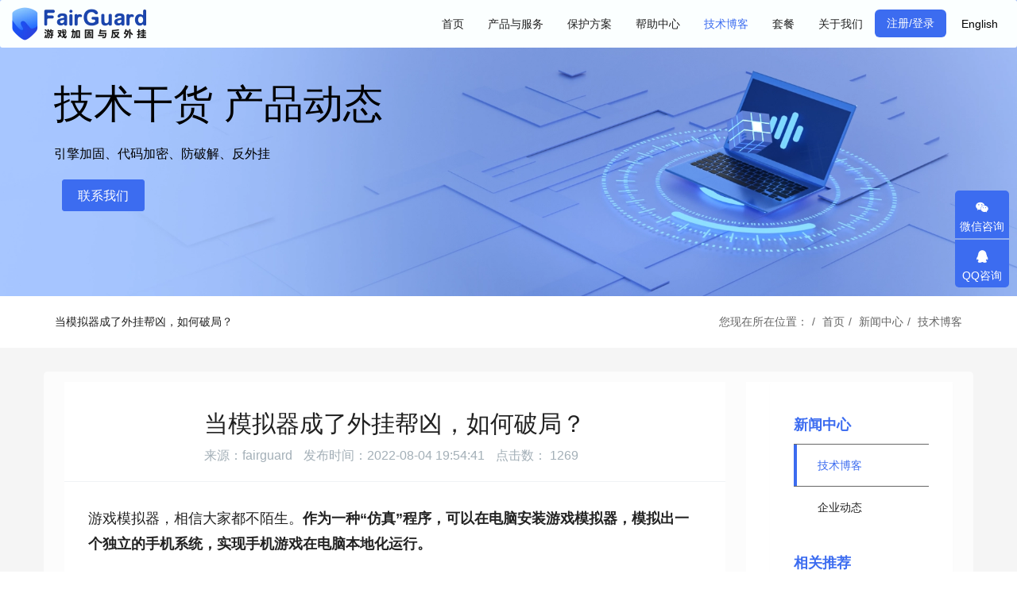

--- FILE ---
content_type: text/html;charset=UTF-8
request_url: https://www.fair-guard.com/news/91.html
body_size: 9670
content:
<!DOCTYPE HTML>
<html class="oxh met-web">
<head>
<meta charset="utf-8">
<meta name="renderer" content="webkit">
<meta http-equiv="X-UA-Compatible" content="IE=edge,chrome=1">
<meta name="viewport" content="width=device-width,initial-scale=1.0,maximum-scale=1.0,minimum-scale=1.0,user-scalable=0,minimal-ui">
<meta name="format-detection" content="telephone=no">
<title>当模拟器成了外挂帮凶，如何破局？_FairGuard</title>
<meta name="description" content="最初，游戏模拟器的设计是为了方便玩家，但其中的一些功能也被游戏灰黑产所利用，成了外挂运行的&ldquo;帮凶&rdquo;...">
<meta name="keywords" content="反外挂,lua加密,unity加密,手游加固,防破解">
<meta name="generator" content="MetInfo V8.1" data-variable="../|cn|cn|mui928|2|99|91" data-user_name="">
<link href="../favicon.ico?1656052132" rel="shortcut icon" type="image/x-icon">
<link rel="stylesheet" type="text/css" href="../public/third-party/web/basic.css?1757302900">
<link rel="stylesheet" type="text/css" href="../public/web/css/metinfo.css?1758857906">
<link rel="stylesheet" type="text/css" href="../templates/mui928/cache/shownews_cn.css?1769142607">
<!-- Google tag (gtag.js) -->
<script async src="https://www.googletagmanager.com/gtag/js?id=G-SPFN87Z4W7"></script>
<script>
  window.dataLayer = window.dataLayer || [];
  function gtag(){dataLayer.push(arguments);}
  gtag('js', new Date());

  gtag('config', 'G-SPFN87Z4W7');
</script>
<script>
var _hmt = _hmt || [];
(function() {
  var hm = document.createElement("script");
  hm.src = "https://hm.baidu.com/hm.js?2329474097be968cb0c6c4880dd45e1e";
  var s = document.getElementsByTagName("script")[0]; 
  s.parentNode.insertBefore(hm, s);
})();
</script>
<meta name="baidu-site-verification" content="codeva-tu6XLTWBm4" />
<meta name="google-site-verification" content="H3caTtqYwqkUmmDKRwoC-G6sLbH7Ih0UEAtrtej1Rqs" />
<link rel="canonical" href="https://www.fair-guard.com">
<style>
body{
    background-color:#ffffff !important;
}
</style>
<script>(function(){var t=navigator.userAgent;(t.indexOf("rv:11")>=0||t.indexOf("MSIE 10")>=0)&&document.write("<script src=\"../public/third-party/html5shiv/html5shiv.min.js\"><\/script>")})();</script>
</head>
<!--[if lte IE 9]>
<div class="text-xs-center m-b-0 bg-blue-grey-100 alert">
    <button type="button" class="close" aria-label="Close" data-dismiss="alert">
        <span aria-hidden="true">×</span>
    </button>
    你正在使用一个过时的浏览器。请升级你的浏览器，以提高您的体验。</div>
<![endif]-->
<body >

          <body class="met-navfixed   ny-banner   ">
  <header class='met-head navbar-fixed-top' m-id='1' m-type='head_nav' met-imgmask>
    <nav class="navbar navbar-default box-shadow-none head_nav_met_95_2_1   ">
        <div class="container">
            <div class="row">
                                      <h3 hidden>FairGuard-反外挂-游戏加固-unity加密-防破解</h3>
                                                                                        <!-- logo -->
                <div class="navbar-header pull-xs-left">
                    <a href="../index-cn.html" class="met-logo vertical-align block pull-xs-left p-y-5" title="FairGuard-反外挂-游戏加固-unity加密-防破解">
                        <div class="vertical-align-middle">
                            <img src="../upload/202206/1655794701.webp" alt="FairGuard-反外挂-游戏加固-unity加密-防破解" class="logo addhide hidden-sm-down">
                            <img src="../upload/202206/1655794168.webp" alt="FairGuard-反外挂-游戏加固-unity加密-防破解" class="logo addhide hidden-md-up" loading="lazy">
                            <img src="../upload/202206/1655794625.webp" alt="FairGuard-反外挂-游戏加固-unity加密-防破解" class="logo1 hidden" loading="lazy">
                        </div>
                    </a>
                </div>
                <!-- logo -->
                <button type="button" class="navbar-toggler hamburger hamburger-close collapsed p-x-5 head_nav_met_95_2_1-toggler" data-target="#head_nav_met_95_2_1-collapse" data-toggle="collapse">
                    <span class="sr-only"></span>
                    <span class="hamburger-bar"></span>
                </button>
                <!-- 会员注册登录 -->
                  
                <!-- 会员注册登录 -->

                <!-- 导航 -->
                <div class="collapse navbar-collapse navbar-collapse-toolbar pull-md-right p-0" id="head_nav_met_95_2_1-collapse">
                    <ul class="nav navbar-nav navlist">
                        <li class='nav-item'>
                            <a href="../index-cn.html" title="首页" class="nav-link
                                                          ">首页</a>
                        </li>
                                                                                                  <li class="nav-item dropdown m-l-0">
                                                          <a
                                href="javascript:viod(0)"
                                title="产品与服务"
                                class="nav-link dropdown-toggle "
                                data-toggle="dropdown" data-hover="dropdown"
                            >
                              <span style=''>产品与服务</span></a>
                            <div class="dropdown-menu dropdown-menu-right dropdown-menu-bullet two-menu">
                                                                  <a href="../product/" target='_self' title="全部" class='dropdown-item nav-parent hidden-lg-up'>全部</a>
                                                                                                                                  <div class="dropdown-item border-top1">
                                    <span class="dropdown-item ">  <span style=''>引擎加固</span></span>
                                    
                                    <!-- <div class="dropdown-menu"> -->
                                                                                                                                  <a href="../product/list-125.html" target='_self' class="dropdown-item border-top1 " >
                                                <!--   <span style=''>Unity</span> -->
                                                <span style=''>Unity</span>                                            </a>
                                                                                                                                                                              <a href="../product/list-126.html" target='_self' class="dropdown-item border-top1 " >
                                                <!--   <span style=''>Cocos</span> -->
                                                <span style=''>Cocos</span>                                            </a>
                                                                                                                                                                              <a href="../product/list-127.html" target='_self' class="dropdown-item border-top1 " >
                                                <!--   <span style=''>UE(虚幻)</span> -->
                                                <span style=''>UE(虚幻)</span>                                            </a>
                                                                                                                        <!-- </div> -->
                                </div>
                                                                                                                                  <div class="dropdown-item border-top1">
                                    <span class="dropdown-item ">  <span style=''>安全保护</span></span>
                                    
                                    <!-- <div class="dropdown-menu"> -->
                                                                                                                                  <a href="../product/list-128.html" target='_self' class="dropdown-item border-top1 " >
                                                <!--   <span style=''>防破解</span> -->
                                                <span style=''>防破解</span>                                            </a>
                                                                                                                                                                              <a href="../product/list-129.html" target='_self' class="dropdown-item border-top1 " >
                                                <!--   <span style=''>反外挂</span> -->
                                                <span style=''>反外挂</span>                                            </a>
                                                                                                                                                                              <a href="../product/list-130.html" target='_self' class="dropdown-item border-top1 " >
                                                <!--   <span style=''>防网络攻击</span> -->
                                                <span style=''>防网络攻击</span>                                            </a>
                                                                                                                        <!-- </div> -->
                                </div>
                                                                                                                                  <div class="dropdown-item border-top1">
                                    <span class="dropdown-item ">  <span style=''>安全运营</span></span>
                                    
                                    <!-- <div class="dropdown-menu"> -->
                                                                                                                                  <a href="../product/list-131.html" target='_self' class="dropdown-item border-top1 " >
                                                <!--   <span style=''>态势感知</span> -->
                                                <span style=''>态势感知</span>                                            </a>
                                                                                                                                                                              <a href="../product/list-396.html" target='_self' class="dropdown-item border-top1 " >
                                                <!--   <span style=''>经济安全</span> -->
                                                <span style=''>经济安全</span>                                            </a>
                                                                                                                        <!-- </div> -->
                                </div>
                                                                                            </div>
                        </li>
                                                                                                                          <li class="nav-item dropdown m-l-0">
                                                          <a
                                href="javascript:viod(0)"
                                title="保护方案"
                                class="nav-link dropdown-toggle "
                                data-toggle="dropdown" data-hover="dropdown"
                            >
                              <span style=''>保护方案</span></a>
                            <div class="dropdown-menu dropdown-menu-right dropdown-menu-bullet two-menu">
                                                                  <a href="../solution/" target='_self' title="全部" class='dropdown-item nav-parent hidden-lg-up'>全部</a>
                                                                                                                                  <a href="../solution/list-239.html" target='_self' title="射击游戏解决方案" class='dropdown-item border-top1 hassub '>  <span style=''>射击游戏解决方案</span></a>
                                                                                                                                  <a href="../solution/list-240.html" target='_self' title="卡牌游戏解决方案" class='dropdown-item border-top1 hassub '>  <span style=''>卡牌游戏解决方案</span></a>
                                                                                                                                  <a href="../solution/list-241.html" target='_self' title="小游戏解决方案" class='dropdown-item border-top1 hassub '>  <span style=''>小游戏解决方案</span></a>
                                                                                                                                  <a href="../solution/list-242.html" target='_self' title="MMO游戏解决方案" class='dropdown-item border-top1 hassub '>  <span style=''>MMO游戏解决方案</span></a>
                                                                                                                                  <a href="../solution/list-356.html" target='_self' title="休闲游戏解决方案" class='dropdown-item border-top1 hassub '>  <span style=''>休闲游戏解决方案</span></a>
                                                                                                                                  <a href="../solution/list-357.html" target='_self' title="策略游戏解决方案" class='dropdown-item border-top1 hassub '>  <span style=''>策略游戏解决方案</span></a>
                                                                                            </div>
                        </li>
                                                                                                                          <li class="nav-item dropdown m-l-0">
                                                          <a
                                href="javascript:viod(0)"
                                title="帮助中心"
                                class="nav-link dropdown-toggle "
                                data-toggle="dropdown" data-hover="dropdown"
                            >
                              <span style=''>帮助中心</span></a>
                            <div class="dropdown-menu dropdown-menu-right dropdown-menu-bullet two-menu">
                                                                  <a href="../help/" target='_self' title="全部" class='dropdown-item nav-parent hidden-lg-up'>全部</a>
                                                                                                                                  <div class="dropdown-item border-top1">
                                    <span class="dropdown-item ">  <span style=''>Android</span></span>
                                    
                                    <!-- <div class="dropdown-menu"> -->
                                                                                                                                  <a href="../help/list-226.html" target='_self' class="dropdown-item border-top1 " >
                                                <!--   <span style=''>加固方案介绍</span> -->
                                                <span style=''>加固方案介绍</span>                                            </a>
                                                                                                                                                                              <a href="../help/list-227.html" target='_self' class="dropdown-item border-top1 " >
                                                <!--   <span style=''>工具使用说明</span> -->
                                                <span style=''>工具使用说明</span>                                            </a>
                                                                                                                                                                              <a href="../help/list-228.html" target='_self' class="dropdown-item border-top1 " >
                                                <!--   <span style=''>加固工具下载</span> -->
                                                <span style=''>加固工具下载</span>                                            </a>
                                                                                                                                                                              <a href="../help/list-229.html" target='_self' class="dropdown-item border-top1 " >
                                                <!--   <span style=''>安全加固FAQ</span> -->
                                                <span style=''>安全加固FAQ</span>                                            </a>
                                                                                                                        <!-- </div> -->
                                </div>
                                                                                                                                  <div class="dropdown-item border-top1">
                                    <span class="dropdown-item ">  <span style=''>iOS</span></span>
                                    
                                    <!-- <div class="dropdown-menu"> -->
                                                                                                                                  <a href="../help/list-230.html" target='_self' class="dropdown-item border-top1 " >
                                                <!--   <span style=''>加固方案介绍</span> -->
                                                <span style=''>加固方案介绍</span>                                            </a>
                                                                                                                                                                              <a href="../help/list-231.html" target='_self' class="dropdown-item border-top1 " >
                                                <!--   <span style=''>工具使用说明</span> -->
                                                <span style=''>工具使用说明</span>                                            </a>
                                                                                                                                                                              <a href="../help/list-232.html" target='_self' class="dropdown-item border-top1 " >
                                                <!--   <span style=''>加固工具下载</span> -->
                                                <span style=''>加固工具下载</span>                                            </a>
                                                                                                                                                                              <a href="../help/list-233.html" target='_self' class="dropdown-item border-top1 " >
                                                <!--   <span style=''>安全加固FAQ</span> -->
                                                <span style=''>安全加固FAQ</span>                                            </a>
                                                                                                                        <!-- </div> -->
                                </div>
                                                                                                                                  <div class="dropdown-item border-top1">
                                    <span class="dropdown-item ">  <span style=''>Windows</span></span>
                                    
                                    <!-- <div class="dropdown-menu"> -->
                                                                                                                                  <a href="../help/list-234.html" target='_self' class="dropdown-item border-top1 " >
                                                <!--   <span style=''>加固方案介绍</span> -->
                                                <span style=''>加固方案介绍</span>                                            </a>
                                                                                                                                                                              <a href="../help/list-235.html" target='_self' class="dropdown-item border-top1 " >
                                                <!--   <span style=''>工具使用说明</span> -->
                                                <span style=''>工具使用说明</span>                                            </a>
                                                                                                                                                                              <a href="../help/list-236.html" target='_self' class="dropdown-item border-top1 " >
                                                <!--   <span style=''>加固工具下载</span> -->
                                                <span style=''>加固工具下载</span>                                            </a>
                                                                                                                                                                              <a href="../help/list-237.html" target='_self' class="dropdown-item border-top1 " >
                                                <!--   <span style=''>安全加固FAQ</span> -->
                                                <span style=''>安全加固FAQ</span>                                            </a>
                                                                                                                        <!-- </div> -->
                                </div>
                                                                                                                                  <div class="dropdown-item border-top1">
                                    <span class="dropdown-item ">  <span style=''>鸿蒙NEXT</span></span>
                                    
                                    <!-- <div class="dropdown-menu"> -->
                                                                                                                                  <a href="../help/list-375.html" target='_self' class="dropdown-item border-top1 " >
                                                <!--   <span style=''>加固方案介绍</span> -->
                                                <span style=''>加固方案介绍</span>                                            </a>
                                                                                                                                                                              <a href="../help/list-376.html" target='_self' class="dropdown-item border-top1 " >
                                                <!--   <span style=''>工具使用说明</span> -->
                                                <span style=''>工具使用说明</span>                                            </a>
                                                                                                                                                                              <a href="../help/list-377.html" target='_self' class="dropdown-item border-top1 " >
                                                <!--   <span style=''>加固工具下载</span> -->
                                                <span style=''>加固工具下载</span>                                            </a>
                                                                                                                                                                              <a href="../help/list-378.html" target='_self' class="dropdown-item border-top1 " >
                                                <!--   <span style=''>安全加固FAQ</span> -->
                                                <span style=''>安全加固FAQ</span>                                            </a>
                                                                                                                        <!-- </div> -->
                                </div>
                                                                                                                                  <div class="dropdown-item border-top1">
                                    <span class="dropdown-item ">  <span style=''>H5</span></span>
                                    
                                    <!-- <div class="dropdown-menu"> -->
                                                                                                                                  <a href="../help/list-305.html" target='_self' class="dropdown-item border-top1 " >
                                                <!--   <span style=''>加固方案介绍</span> -->
                                                <span style=''>加固方案介绍</span>                                            </a>
                                                                                                                                                                              <a href="../help/list-306.html" target='_self' class="dropdown-item border-top1 " >
                                                <!--   <span style=''>工具使用说明</span> -->
                                                <span style=''>工具使用说明</span>                                            </a>
                                                                                                                                                                              <a href="../help/list-307.html" target='_self' class="dropdown-item border-top1 " >
                                                <!--   <span style=''>加固工具下载</span> -->
                                                <span style=''>加固工具下载</span>                                            </a>
                                                                                                                                                                              <a href="../help/list-308.html" target='_self' class="dropdown-item border-top1 " >
                                                <!--   <span style=''>安全加固FAQ</span> -->
                                                <span style=''>安全加固FAQ</span>                                            </a>
                                                                                                                        <!-- </div> -->
                                </div>
                                                                                                                                  <div class="dropdown-item border-top1">
                                    <span class="dropdown-item ">  <span style=''>Mac</span></span>
                                    
                                    <!-- <div class="dropdown-menu"> -->
                                                                                                                                  <a href="../help/list-412.html" target='_self' class="dropdown-item border-top1 " >
                                                <!--   <span style=''>加固方案介绍</span> -->
                                                <span style=''>加固方案介绍</span>                                            </a>
                                                                                                                                                                              <a href="../help/list-413.html" target='_self' class="dropdown-item border-top1 " >
                                                <!--   <span style=''>工具使用说明</span> -->
                                                <span style=''>工具使用说明</span>                                            </a>
                                                                                                                                                                              <a href="../help/list-414.html" target='_self' class="dropdown-item border-top1 " >
                                                <!--   <span style=''>加固工具下载</span> -->
                                                <span style=''>加固工具下载</span>                                            </a>
                                                                                                                                                                              <a href="../help/list-415.html" target='_self' class="dropdown-item border-top1 " >
                                                <!--   <span style=''>安全加固FAQ</span> -->
                                                <span style=''>安全加固FAQ</span>                                            </a>
                                                                                                                        <!-- </div> -->
                                </div>
                                                                                            </div>
                        </li>
                                                                                                                          <li class='nav-item m-l-0'>
                            <a href="../news/list-99.html" target='_self' title="技术博客" class="nav-link active">  <span style=''>技术博客</span></a>
                        </li>
                                                                                                                          <li class="nav-item dropdown m-l-0">
                                                          <a
                                href="javascript:viod(0)"
                                title="套餐"
                                class="nav-link dropdown-toggle "
                                data-toggle="dropdown" data-hover="dropdown"
                            >
                              <span style=''>套餐</span></a>
                            <div class="dropdown-menu dropdown-menu-right dropdown-menu-bullet two-menu">
                                                                  <a href="../pricing/" target='_self' title="全部" class='dropdown-item nav-parent hidden-lg-up'>全部</a>
                                                                                                                                  <a href="../pricing/244.html" target='_self' title="Android加固与反外挂" class='dropdown-item border-top1 hassub '>  <span style=''>Android加固与反外挂</span></a>
                                                                                                                                  <a href="../pricing/245.html" target='_self' title="iOS加固与反外挂" class='dropdown-item border-top1 hassub '>  <span style=''>iOS加固与反外挂</span></a>
                                                                                                                                  <a href="../pricing/303.html" target='_self' title="Windows加固与反外挂" class='dropdown-item border-top1 hassub '>  <span style=''>Windows加固与反外挂</span></a>
                                                                                                                                  <a href="../pricing/408.html" target='_self' title="鸿蒙NEXT加固与反外挂" class='dropdown-item border-top1 hassub '>  <span style=''>鸿蒙NEXT加固与反外挂</span></a>
                                                                                                                                  <a href="../pricing/409.html" target='_self' title="H5小游戏加固与反外挂" class='dropdown-item border-top1 hassub '>  <span style=''>H5小游戏加固与反外挂</span></a>
                                                                                            </div>
                        </li>
                                                                                                                          <li class="nav-item dropdown m-l-0">
                                                          <a
                                href="javascript:viod(0)"
                                title="关于我们"
                                class="nav-link dropdown-toggle "
                                data-toggle="dropdown" data-hover="dropdown"
                            >
                              <span style=''>关于我们</span></a>
                            <div class="dropdown-menu dropdown-menu-right dropdown-menu-bullet two-menu">
                                                                                                                                    <a href="../about/105.html" target='_self' title="公司简介" class='dropdown-item border-top1 hassub '>  <span style=''>公司简介</span></a>
                                                                                                                                  <a href="../job/" target='_self' title="加入我们" class='dropdown-item border-top1 hassub '>  <span style=''>加入我们</span></a>
                                                                                                                                  <a href="../about/109.html" target='_self' title="联系我们" class='dropdown-item border-top1 hassub '>  <span style=''>联系我们</span></a>
                                                                                            </div>
                        </li>
                                                                                                                          <li class='nav-item m-l-0'>
                            <a href="https://user.fair-guard.com" target='_blank' title="注册/登录" class="nav-link ">  <span style=''>注册/登录</span></a>
                        </li>
                                                                        <!-- <li class="nav-item weixinbox">
                          <p class="nav-links"><span class="icon fa-phone"></span> 0731-0000-0000 <span class="icon fa-weixin"></span></p>
                          <img src="" alt="">
                        </li> -->
                                                                                                                <li class="met-langlist nav-item vertical-align m-l-5" m-id='lang' m-type='lang'>
                                <div class="inline-block dropdown">
                                                                                                                                                                                                                                      <a href="https://www.fair-guard.com/index-en.html" title="English"    class="btn btn-outline btn-default btn-squared btn-lang">
                                                                                                                      <span>English</span>
                                      </a>                                                                                                                                              </div>
                            </li>
                                            </ul>
                </div>
                <!-- 导航 -->
            </div>
        </div>
    </nav>
</header>


        
    <div class="banner_met_95_2_2 page-bg" m-id='2' m-type='banner'>
        <div class="slick-slide slick-slidebox">
        <img loadding="lazy" class="cover-image" src="../upload/202206/1655796007.webp" srcset='../upload/202206/1655870255.webp 767w,../upload/202206/1655796007.webp' sizes="(max-width: 767px) 767px" alt="技术干货   产品动态" data-height='0|0|0' >
        <div class="banner-text" data-position="p-0|p-0" met-imgmask>
                          <div class='container'>
                <div class='banner-text-con'>
                    <div class="text-con">
                        <h4 class="animation-slide-top font-weight-500 m-t-0   hidden-sm-down" style="color:#000000;font-size:50px;">技术干货   产品动态</h4>
                                                  <h4 class="animation-slide-top font-weight-500 m-t-0 hidden-md-up" style="color:#000000;font-size:18px;">技术干货   产品动态</h4>
                                                <p class="animation-slide-bottom m-b-0   hidden-sm-down" style='color:#000000;font-size:16px;'>引擎加固、代码加密、防破解、反外挂</p>
                                                  <p class="animation-slide-bottom m-b-0 hidden-md-up" style="color:#000000;font-size:10px;">引擎加固、代码加密、防破解、反外挂</p>
                                            </div>
                                          <div class="m-t-15 animation-slide-bottom banner-btn">
                                                                                <a href="https://www.fair-guard.com/about/109.html" title="联系我们"   target="_blank" 
                            data-style="#3c6cf0|#ffffff|#0052ff|#ffffff" 
                            class="btn btn-primary btn-outline m-y-5 m-x-10 p-y-0 hidden-sm-down" 
                            style="width:104px;height:40px;line-height:40px;
                            background:#3c6cf0;border-color:#3c6cf0;color:#ffffff;
                            font-size:16px;">联系我们</a>
                                            </div>
                                    </div>
            </div>
        </div>
    </div>
    </div>



          	<div class="location_met_21_1_19 met-crumbs   " m-id='19'>
		<div class="container">
			<div class="row">
				<div class="title-box">
					  						当模拟器成了外挂帮凶，如何破局？									</div>
				<ol class="breadcrumb m-b-0 subcolumn-crumbs">
					<li class='breadcrumb-item'>
						<a href="#">您现在所在位置：</a>
					</li>
					<li class='breadcrumb-item'>
						<a href="../" title="首页">首页</a>
					</li>
					        						  							<li class='breadcrumb-item'>
								<a href="../news/" title="新闻中心" class=''>新闻中心</a>
							</li>
																	  							<li class='breadcrumb-item'>
								<a href="../news/list-99.html" title="技术博客" class=''>技术博客</a>
							</li>
																	  									</ol>
			</div>
		</div>
	</div>


        <main class="news_list_detail_met_21_1_33 met-shownews animsition"  m-id='33'>
	<div class="container newsss">
		                                                <div class="col-md-9 met-news-body">
                            <div class="row">
                                    				<div class="row">
					<section class="details-title border-bottom1">
						<h1 class='m-t-10 m-b-5'>当模拟器成了外挂帮凶，如何破局？</h1>
						<div class="info font-weight-300">
                              							<span>来源：fairguard</span>
                            							<span>发布时间：2022-08-04 19:54:41</span>
							<span>
								点击数：								<script type='text/javascript' class='met_hits' data-hits='1268' src="../hits/?lang=cn&type=news&vid=91&list=0"></script>							</span>
						</div>
					</section>
					<section class="met-editor clearfix">
						<p>游戏模拟器，相信大家都不陌生。<strong>作为一种“仿真”程序，可以在电脑安装游戏模拟器，模拟出一个独立的手机系统，实现手机游戏在电脑本地化运行。</strong></p><p>这种操作既可以节省手机内存空间，避免长时间玩游戏手机发烫发热的尴尬，也可以用键盘鼠标对游戏进行操作，在一定程度上优化了玩家的体验。</p><p style="text-align: center;"><img src="../upload/202208/1659614133574910.jpg" data-width="790" data-height="500" title="在模拟器中体验FPS类游戏" alt="在模拟器中体验FPS类游戏" /></p><p style="text-align: center;"><span style="font-size: 12px; color: rgb(127, 127, 127);">在模拟器中体验FPS类游戏</span></p><p>尤其是在体验FPS类游戏的时候，需要玩家兼顾移动、射击、下蹲、调整视角等操作，狭窄的手机屏幕上遍布操作按键，对于一部分玩家来说体验十分不友好，这时候用键盘鼠标来操作就显得尤为便捷。</p><p>加之，模拟器的功能愈发丰富，画质流畅程度不亚于手机，越来越多的手游玩家选择用模拟器来体验游戏。</p><p><strong>最初，游戏模拟器的设计是为了方便玩家，但其中的一些功能也被游戏灰黑产所利用，成了外挂运行的“帮凶”。</strong></p><p>比如Android系统的最高权限——Root权限，有了这个权限可以实现一些访问、修改行为。而Android 6.0后的系统带Root权限的已经比较少了，这时候模拟器就派上了用场，<strong>一些游戏中的外挂所附带的数值修改功能，正是依托于模拟器中提供的Root权限实现的。</strong></p><p style="text-align: center;"><img src="../upload/202208/1659614163244427.png" data-width="798" data-height="681" title="模拟器自带Root权限" alt="模拟器自带Root权限" /></p><p style="text-align: center;"><span style="font-size: 12px; color: rgb(127, 127, 127);">模拟器自带Root权限</span></p><p><strong>除了数值修改外挂，支持多开这个功能也被一些脚本工作室所利用。</strong></p><p style="text-align: center;"><img src="../upload/202208/1659614197365588.png" data-width="1920" data-height="1080" title="使用模拟器多开挂机的工作室" width="1025" height="576.562" alt="使用模拟器多开挂机的工作室" /></p><p style="text-align: center;"><span style="font-size: 12px; color: rgb(127, 127, 127);">使用模拟器多开挂机的工作室</span></p><p>在近期收集的外挂样本中，<strong>FairGuard还发现了一些外挂利用MuMu模拟器可以实时开关Root权限，而不需要重启的特性上演了一出“瞒天过海”。</strong></p><p>先开启Root权限打开外挂，再关闭权限运行游戏，这样外挂得到了Root权限，而游戏方却检测不到Root环境。</p><p style="text-align: center;"><img src="../upload/202208/1659614226398647.gif" data-width="640" data-height="432" title="MuMu模拟器开启/关闭Root权限不需要重启" alt="MuMu模拟器开启/关闭Root权限不需要重启" /></p><p style="text-align: center;"><span style="font-size: 12px; color: rgb(127, 127, 127);">MuMu模拟器开启/关闭Root权限不需要重启</span></p><p>一款游戏在手机中运行的是apk程序，而模拟器中运行的是exe程序，这两种截然不同的程序对游戏安全产品检测能力来说是一次考验。</p><p>检测手机中运行的外挂，就相当于在水缸里打捞一尾鱼，而检测模拟器中运行外挂，就相当于在池塘中打捞一尾鱼，如果游戏安全检测手段不够全面，在面对模拟器环境下运行的外挂往往会漏检。</p><p><strong>虽然使用游戏模拟器会存在一些游戏安全隐患，但我们并不能粗暴的禁用模拟器。</strong></p><p><strong>对于模拟器环境，FairGuard技术团队潜心研发了一套针对性策略。方案采用<span style="color: rgb(84, 141, 212);">更底层的检测逻辑</span>，搭配140+维度的智能感知系统，模拟器中运行的外挂、脚本即使隐藏的再深也无处遁形，该方案目前已接入多款热门游戏并得到有效验证。</strong></p><p style="text-align: center;"><img src="../upload/202208/1659614254416051.png" data-width="1861" data-height="618" title="FairGuard检测风险环境变化趋势图" width="1025" height="340.375" alt="FairGuard检测风险环境变化趋势图" /></p><p style="text-align: center;"><span style="font-size: 12px; color: rgb(127, 127, 127);">FairGuard检测风险环境变化趋势图</span></p><p style="color: rgb(18, 18, 18); font-family: -apple-system, BlinkMacSystemFont, Helvetica Neue, PingFang SC, Microsoft YaHei, Source Han Sans SC, Noto Sans CJK SC, WenQuanYi Micro Hei, sans-serif; white-space: normal"><strong><br/></strong></p><p style="color: rgb(18, 18, 18); font-family: -apple-system, BlinkMacSystemFont, Helvetica Neue, PingFang SC, Microsoft YaHei, Source Han Sans SC, Noto Sans CJK SC, WenQuanYi Micro Hei, sans-serif; white-space: normal"><br/></p><p style="white-space: normal;"><strong>丨结语</strong></p><p style="white-space: normal;">FairGuard 专注于游戏加固与反外挂，为 Unity / Cocos / UE 等引擎的游戏提供深度一体化加密保护方案。</p><p style="white-space: normal;">目前产品已经被FunPlus、三七互娱、游族等多家头部公司采用。TapTap排行榜以及买量排行榜上亦有多个游戏使用。</p><p style="white-space: normal;"><span style="background-color: rgb(250, 192, 143);"><strong>产品咨询联系方式：</strong></span></p><p style="white-space: normal;"><a href="http://wpa.qq.com/msgrd?v=3&uin=2079128588&site=qq&menu=yes" target="_blank" style="color: rgb(84, 141, 212);" title="FairGuard">QQ：2079128588</a></p><p style="white-space: normal;">微信：fairguard01</p><p style="white-space: normal;"><a href="https://jq.qq.com/?_wv=1027&k=Nkjo1j7C" target="_blank" style="color: rgb(84, 141, 212);" title="FairGuard">技术交流QQ群：1105310296</a></p><p><br/></p>					</section>
					<div class="tag">
						<span>标签:</span>
						        							<a href="https://www.fair-guard.com/news/tag/fanwaigua" title="反外挂">反外挂</a>
													<a href="https://www.fair-guard.com/news/tag/fangpojie" title="防破解">防破解</a>
													<a href="https://www.fair-guard.com/news/tag/moniqi" title="模拟器">模拟器</a>
											</div>
					        <div class='met-page p-y-30 border-top1'>
            <div class="container p-t-30 ">
                <ul class="pagination block blocks-2 text-xs-center text-sm-left">
                    <li class='page-item m-b-0 '>
                        <a href='../news/92.html' title="制售《原神》外挂非法获利200万，外挂的危害有多大？" class='page-link text-truncate' data-before="上一篇">
                            <span aria-hidden="true" class='hidden-xs-down'>制售《原神》外挂非法获利200万，外挂的危害有多大？</span>
                        </a>
                    </li>
                    <li class='page-item m-b-0 '>
                        <a href='../news/25.html' title="FairGuard游戏安全与ChinaJoy一起作为特别支持方，亮相2020游交创投" class='page-link pull-xs-right text-truncate' data-before="下一篇">
                            <span aria-hidden="true" class='hidden-xs-down'>FairGuard游戏安全与ChinaJoy一起作为特别支持方，亮相2020游交创投</span>
                        </a>
                    </li>
                </ul>
            </div>
        </div>
				</div>
                    </div>
        </div>
    
          	<div class="col-md-3">
		<div class="row m0">
			<aside class="sidebar_met_76_1_34 met-sidebar panel panel-body m-b-0" boxmh-h m-id='34' m-type='nocontent'>
				<!-- 侧栏标题 -->
				  					<div class="sidebar-title">
													<span>新闻中心</span>
											</div>
								<!-- 侧栏列表 -->
				<ul class="sidebar-list">
											<li class="sidebar-item active">
							<!-- 判断是否有子栏目 -->
							  	
								<a class="item-link" href="../news/list-99.html" title="技术博客" target='_self'>
									<p class="sidebar-content">技术博客</p>
								</a>
														<!-- 子栏目 -->
							<ul class="sidebar-list-sub">
								<!-- 判断是否有子栏目 -->
								  							</ul>
						</li>
											<li class="sidebar-item ">
							<!-- 判断是否有子栏目 -->
							  	
								<a class="item-link" href="../news/list-101.html" title="企业动态" target='_self'>
									<p class="sidebar-content">企业动态</p>
								</a>
														<!-- 子栏目 -->
							<ul class="sidebar-list-sub">
								<!-- 判断是否有子栏目 -->
								  							</ul>
						</li>
									</ul>
				  					<!-- 相关推荐 -->
					  						<div class="sidebar-title">
							<span>相关推荐</span>
						</div>
										<ul class="sidebar-list">
																			<li class="content-item">
								<a href="../news/266.html" title="如何检测游戏直装破解" target=_blank>如何检测游戏直装破解</a>
							</li>
													<li class="content-item">
								<a href="../news/265.html" title="SRPatch去签名工具检测方案" target=_blank>SRPatch去签名工具检测方案</a>
							</li>
													<li class="content-item">
								<a href="../news/264.html" title="FairGuard游戏安全2025年度报告" target=_blank>FairGuard游戏安全2025年度报告</a>
							</li>
													<li class="content-item">
								<a href="../news/263.html" title="版号发布！2025年12月份国产网络游戏审批信息！" target=_blank>版号发布！2025年12月份国产网络游戏审批信息！</a>
							</li>
													<li class="content-item">
								<a href="../news/262.html" title="日本iPhone开放侧载，游戏安全迎来新挑战" target=_blank>日本iPhone开放侧载，游戏安全迎来新挑战</a>
							</li>
													<li class="content-item">
								<a href="../news/261.html" title="游戏风险环境检测方案" target=_blank>游戏风险环境检测方案</a>
							</li>
											</ul>
				
			</aside>
		</div>
	</div>
		</div>
    </div>
</main>

        <div class="foot_nav_met_95_3_55 " m-id='55' m-type='foot_nav'>
<div class="experiences">
        <img class="image" src="/upload/202507/202507091956.webp" alt="即刻体验FairGuard加固方案！" title="免费体验" loading="lazy">
        <div class="text"> 
	<div>
        <h2>即刻体验FairGuard加固方案！</h2>
	<p>免费试用游戏游戏安全保护, 对接专业技术服务！</p>
	</div>
        <div>
        <a href="https://user.fair-guard.com" title="免费体验" target="_blank">免费体验</a>
        </div>	
</div>
</div>
  <!-- <div class="foot_nav_top">
    <div class="container">
      <div class="row">
        <div class="f_nav">
          <ul class="fn_top">
                            <li class=""><a href="../about/show.php?id=109 ">联系我们</a></li>
                                                      <li class=""><i class="icon fa-phone"></i>&nbsp;&nbsp;<a href="tel:+86171-5649-2281">+86171-5649-2281</a></li>
                                        <li class=""><i class="icon fa-envelope-open"></i>&nbsp;&nbsp;support@fair-guard.com</li>
                                        <li class=""><i class="icon fa-clock-o"></i>&nbsp;&nbsp;09:00-21:00</li>
                                    </ul>
        </div>
      </div>
                <hr>
          </div>
    
  </div> -->
  
  <div class="container foot_nav_center">
    <div class="row">
      <div class="foot_nav_middle f_nav">
      	<div class="title-0">
                      <div class="title">
              <a href="../product/">产品与服务</a>
              <ul>
                                  <li><a href="../product/list-86.html">引擎加固</a></li>
                                  <li><a href="../product/list-87.html">安全保护</a></li>
                                  <li><a href="../product/list-88.html">安全运营</a></li>
                              </ul>
            </div>
                      <div class="title">
              <a href="../solution/">保护方案</a>
              <ul>
                                  <li><a href="../solution/list-239.html">射击游戏解决方案</a></li>
                                  <li><a href="../solution/list-240.html">卡牌游戏解决方案</a></li>
                                  <li><a href="../solution/list-241.html">小游戏解决方案</a></li>
                                  <li><a href="../solution/list-242.html">MMO游戏解决方案</a></li>
                                  <li><a href="../solution/list-356.html">休闲游戏解决方案</a></li>
                                  <li><a href="../solution/list-357.html">策略游戏解决方案</a></li>
                              </ul>
            </div>
                      <div class="title">
              <a href="../help/">帮助中心</a>
              <ul>
                                  <li><a href="../help/list-223.html">Android</a></li>
                                  <li><a href="../help/list-224.html">iOS</a></li>
                                  <li><a href="../help/list-225.html">Windows</a></li>
                                  <li><a href="../help/list-374.html">鸿蒙NEXT</a></li>
                                  <li><a href="../help/list-304.html">H5</a></li>
                                  <li><a href="../help/list-411.html">Mac</a></li>
                              </ul>
            </div>
                      <div class="title">
              <a href="../about/">关于我们</a>
              <ul>
                                  <li><a href="../about/105.html">公司简介</a></li>
                                  <li><a href="../job/">加入我们</a></li>
                                  <li><a href="../about/109.html">联系我们</a></li>
                              </ul>
            </div>
          



          <div class="title">
                          <a href="../about/show.php?id=109 ">联系我们</a>
                      <ul>
                                          <li><i class="icon fa-phone"></i>&nbsp;&nbsp;<a href="tel:+86171-5649-2281">+86171-5649-2281</a></li>
                                        <li><i class="icon fa-envelope-open"></i>&nbsp;&nbsp;support@fair-guard.com</li>
                                        <li><i class="icon fa-clock-o"></i>&nbsp;&nbsp;09:00-21:00</li>
                      </ul>
          </div>

          <ul>
          <li class="title app">
                            <a href="javascript:;">关注微信公众号</a>
                        <img src="../upload/202206/1655986682.webp" alt="关注我们" loadding="lazy">
          </li>
          <!-- <li class="title wxewm">
                            <a href="javascript:;">在线咨询</a>
                        <p>
              <a href=" " class="icon fa-weibo" target="_blank"></a>
                                <a href="http://crm2.qq.com/page/portalpage/wpa.php?uin=0000&aty=0&a=0&curl=&ty=1" class="icon fa-qq" target="_blank"></a>
                            <a href="javascript:;" class="wx icon fa-weixin"><img src="../upload/202008/1598421123.jpg" alt=""></a>
            </p>
          </li> -->
          </ul>
        </div>
      
      </div>
      <div class="foot_nav_bottom">
                  <div class="yuyan">
                    <ul class="met-langlist p-0">
                                                    </ul>
      </div>
    </div>
  </div>
</div>
  <div class="foot_info    padding_bottom" m-type='foot'>
    <div class="container">
                                        <div class="met-editor"><p><a href="https://beian.miit.gov.cn" target="_blank" title="工信部" textvalue="浙ICP备19047261号-4">浙ICP备19047261号-4</a>&nbsp;|&nbsp;<a href="https://www.fair-guard.com/privacy/">隐私政策</a></p></div>
                    <div class="powered_by_metinfo"></div>
    </div>
  </div>
</div>
      <div class="foot_nav_met_95_3_55_bottom text-xs-center   "   m-type="menu" data-bg="|#3c6cf0|" data-ifbotc=""  m-id='55' m-type='nocontent'>
        <div class="main">
                                  <div style="background-color: #3c6cf0;">
            <a href="../" class="item"    style="color: #ffffff;">
                <i class="icon fa-home"></i>
                <span>首 页</span>
            </a>
        </div>
                <div style="background-color: #3c6cf0;">
            <a href="../product" class="item"    style="color: #ffffff;">
                <i class="icon fa-calendar-check-o"></i>
                <span>产 品</span>
            </a>
        </div>
                <div style="background-color: #3c6cf0;">
            <a href="../solution" class="item"    style="color: #ffffff;">
                <i class="icon fa-clone"></i>
                <span>方 案</span>
            </a>
        </div>
                <div style="background-color: #3c6cf0;">
            <a href="../help" class="item"    style="color: #ffffff;">
                <i class="icon fa-info-circle"></i>
                <span>帮 助</span>
            </a>
        </div>
                        </div>
    </div>


        <button type="button" class="back_top_met_11_2_4   " hidden m-id='4' m-type='nocontent'>
<img src="../upload/202206/1655693465.png" alt="" loading="lazy">
</button>


<input type="hidden" name="met_lazyloadbg" value="">
<script src="../cache/lang_json_cn.js?1769142428"></script>
<script src="../public/third-party/web/basic.js?1727595376"></script>
<script src="../public/web/js/metinfo.js?1757302900" data-js_url="../templates/mui928/cache/shownews_cn.js?1769142607" id="met-page-js"></script>
</body>
</html>

--- FILE ---
content_type: text/css
request_url: https://www.fair-guard.com/templates/mui928/cache/shownews_cn.css?1769142607
body_size: 8466
content:
@charset "utf-8";@font-face{font-family:"iconfont";src:url('../../../public/fonts/iconfont/iconfont.eot?t=1497855280632');src:url('../../../public/fonts/iconfont/iconfont.eot?t=1497855280632#iefix') format('embedded-opentype'),url('../../../public/fonts/iconfont/iconfont.woff?t=1497855280632') format('woff'),url('../../../public/fonts/iconfont/iconfont.ttf?t=1497855280632') format('truetype'),url('../../../public/fonts/iconfont/iconfont.svg?t=1497855280632#iconfont') format('svg')}.iconfont{font-family:"iconfont"!important;font-size:16px;font-style:normal;-webkit-font-smoothing:antialiased;-moz-osx-font-smoothing:grayscale}.icon-next:before{content:"\e601"}.icon-next2:before{content:"\e636"}.icon-prev2:before{content:"\e637"}.icon-prev1:before{content:"\e648"}.icon-next1:before{content:"\e655"}.icon-prev:before{content:"\e606"}.slick-slider{position:relative;display:block;box-sizing:border-box;-webkit-user-select:none;-moz-user-select:none;-ms-user-select:none;user-select:none;-webkit-touch-callout:none;-khtml-user-select:none;-ms-touch-action:pan-y;touch-action:pan-y;-webkit-tap-highlight-color:transparent}.slick-list{position:relative;display:block;overflow:hidden;margin:0;padding:0}.slick-list:focus{outline:none}.slick-list.dragging{cursor:pointer;cursor:hand}.slick-slider .slick-track,.slick-slider .slick-list{-webkit-transform:translate3d(0,0,0);-moz-transform:translate3d(0,0,0);-ms-transform:translate3d(0,0,0);-o-transform:translate3d(0,0,0);transform:translate3d(0,0,0)}.slick-track{position:relative;top:0;left:0;display:block}.slick-track:before,.slick-track:after{display:table;content:''}.slick-track:after{clear:both}.slick-loading .slick-track{visibility:hidden}.slick-slide{float:left;height:100%;min-height:1px}.slick-slide:not(:first-child){display:none}[dir='rtl'] .slick-slide{float:right}.slick-slide img{display:block;margin:auto}.slick-slide.slick-loading img{display:none}.slick-slide.dragging img{pointer-events:none}.slick-initialized .slick-slide{display:block}.slick-loading .slick-slide{visibility:hidden}.slick-vertical .slick-slide{display:block;height:auto}.slick-arrow.slick-hidden{display:none}.slick-loading .slick-list{background:#fff url('../../../public/third-party/slick/./ajax-loader.gif') center center no-repeat}@font-face{font-family:'slick';font-weight:normal;font-style:normal;src:url('../../../public/third-party/slick/./fonts/slick.eot');src:url('../../../public/third-party/slick/./fonts/slick.eot?#iefix') format('embedded-opentype'),url('../../../public/third-party/slick/./fonts/slick.woff') format('woff'),url('../../../public/third-party/slick/./fonts/slick.ttf') format('truetype'),url('../../../public/third-party/slick/./fonts/slick.svg#slick') format('svg')}.slick-prev,.slick-next{font-size:0;line-height:0;position:absolute;top:50%;display:block;width:20px;height:20px;padding:0;-webkit-transform:translate(0,-50%);-ms-transform:translate(0,-50%);transform:translate(0,-50%);cursor:pointer;color:transparent;border:none;outline:none;background:transparent}.slick-prev:hover,.slick-prev:focus,.slick-next:hover,.slick-next:focus{color:transparent;outline:none;background:transparent}.slick-prev:hover:before,.slick-prev:focus:before,.slick-next:hover:before,.slick-next:focus:before{opacity:1}.slick-prev.slick-disabled:before,.slick-next.slick-disabled:before{opacity:.25}.slick-prev:before,.slick-next:before{font-family:'slick';font-size:20px;line-height:1;opacity:.75;color:white;-webkit-font-smoothing:antialiased;-moz-osx-font-smoothing:grayscale}.slick-prev{left:-25px}[dir='rtl'] .slick-prev{right:-25px;left:auto}.slick-prev:before{content:'←'}[dir='rtl'] .slick-prev:before{content:'→'}.slick-next{right:-25px}[dir='rtl'] .slick-next{right:auto;left:-25px}.slick-next:before{content:'→'}[dir='rtl'] .slick-next:before{content:'←'}.slick-dots{position:absolute;bottom:-25px;display:block;width:100%;padding:0;margin:0;list-style:none;text-align:center}.slick-dots li{position:relative;display:inline-block;width:20px;height:20px;margin:0 5px;padding:0;cursor:pointer}.slick-dots li button{font-size:0;line-height:0;display:block;width:20px;height:20px;padding:5px;cursor:pointer;color:transparent;border:0;outline:none;background:transparent}.slick-dots li button:hover,.slick-dots li button:focus{outline:none}.slick-dots li button:hover:before,.slick-dots li button:focus:before{opacity:1}.slick-dots li button:before{font-family:'slick';font-size:6px;line-height:20px;position:absolute;top:0;left:0;width:20px;height:20px;content:'•';text-align:center;opacity:.25;color:black;-webkit-font-smoothing:antialiased;-moz-osx-font-smoothing:grayscale}.slick-dots li.slick-active button:before{opacity:.75;color:black}.pswp{display:none;position:absolute;width:100%;height:100%;left:0;top:0;overflow:hidden;-ms-touch-action:none;touch-action:none;z-index:1800;-webkit-text-size-adjust:100%;-webkit-backface-visibility:hidden;outline:none}.pswp *{-webkit-box-sizing:border-box;box-sizing:border-box}.pswp img{max-width:none;-webkit-transition:none;-o-transition:none;transition:none}.pswp--animate_opacity{opacity:0.001;will-change:opacity;-webkit-transition:opacity 333ms cubic-bezier(0.4,0,0.22,1);transition:opacity 333ms cubic-bezier(0.4,0,0.22,1)}.pswp--open{display:block}.pswp--zoom-allowed .pswp__img{cursor:-webkit-zoom-in;cursor:-moz-zoom-in;cursor:zoom-in}.pswp--zoomed-in .pswp__img{cursor:-webkit-grab;cursor:-moz-grab;cursor:grab}.pswp--dragging .pswp__img{cursor:-webkit-grabbing;cursor:-moz-grabbing;cursor:grabbing}.pswp__bg{position:absolute;left:0;top:0;width:100%;height:100%;background:#fff;opacity:0;transform:translateZ(0);-webkit-backface-visibility:hidden;will-change:opacity}.pswp__scroll-wrap{position:absolute;left:0;top:0;width:100%;height:100%;overflow:hidden}.pswp__container,.pswp__zoom-wrap{-ms-touch-action:none;touch-action:none;position:absolute;left:0;right:0;top:0;bottom:0}.pswp__container,.pswp__img{-webkit-user-select:none;-moz-user-select:none;-ms-user-select:none;user-select:none;-webkit-tap-highlight-color:transparent;-webkit-touch-callout:none}.pswp__zoom-wrap{position:absolute;width:100%;-webkit-transform-origin:left top;-ms-transform-origin:left top;transform-origin:left top;-webkit-transition:-webkit-transform 333ms cubic-bezier(0.4,0,0.22,1);transition:transform 333ms cubic-bezier(0.4,0,0.22,1)}.pswp__bg{will-change:opacity;for open/close transition-webkit-transition:opacity 333ms cubic-bezier(0.4,0,0.22,1);transition:opacity 333ms cubic-bezier(0.4,0,0.22,1)}.pswp--animated-in .pswp__bg,.pswp--animated-in .pswp__zoom-wrap{-webkit-transition:none;transition:none}.pswp__container,.pswp__zoom-wrap{-webkit-backface-visibility:hidden}.pswp__item{position:absolute;left:0;right:0;top:0;bottom:0;overflow:hidden}.pswp__img{position:absolute;width:auto;height:auto;top:0;left:0}.pswp__img--placeholder{-webkit-backface-visibility:hidden}.pswp__img--placeholder--blank{background:#222}.pswp--ie .pswp__img{width:100%!important;height:auto!important;left:0;top:0}.pswp__error-msg{position:absolute;left:0;top:50%;width:100%;text-align:center;font-size:14px;line-height:16px;margin-top:-8px;color:#777}.pswp__error-msg a{color:#333;text-decoration:underline}.pswp__button{width:44px;height:44px;position:relative;background:none;cursor:pointer;overflow:visible;-webkit-appearance:none;display:block;border:0;padding:0;margin:0;float:right;opacity:0.75;-webkit-transition:opacity 0.2s;transition:opacity 0.2s;-webkit-box-shadow:none;box-shadow:none;outline:none}.pswp__button:focus,.pswp__button:hover{opacity:1}.pswp__button:active{outline:none;opacity:0.9}.pswp__button::-moz-focus-inner{padding:0;border:0}[class*=pswp__button--rotate]{background:none!important;outline:none!important}[class*=pswp__button--rotate] .icon{top:1px;font-size:17px;font-weight:400;color:#555}.pswp__ui--over-close .pswp__button--close{opacity:1}.pswp__button,.pswp__button--arrow--left:before,.pswp__button--arrow--right:before{background:url('../../../public/third-party/PhotoSwipe/default-skin/default-skin.png') 0 0 no-repeat;background-size:264px 88px;width:44px;height:44px}@media (-webkit-min-device-pixel-ratio:1.1),(-webkit-min-device-pixel-ratio:1.09375),(min-resolution:105dpi),(min-resolution:1.1dppx){ .pswp--svg .pswp__button,.pswp--svg .pswp__button--arrow--left:before,.pswp--svg .pswp__button--arrow--right:before{background-image:url('../../../public/third-party/PhotoSwipe/default-skin/default-skin.svg')}.pswp--svg .pswp__button--arrow--left,.pswp--svg .pswp__button--arrow--right{background:none}[class*=pswp__button--rotate]{opacity:.75}}.pswp__button--close{background-position:0 -44px}.pswp__button--share{background-position:-44px -44px}.pswp__button--fs{display:none}.pswp--supports-fs .pswp__button--fs{display:block}.pswp--fs .pswp__button--fs{background-position:-44px 0}.pswp__button--zoom{display:none;background-position:-88px 0}.pswp--zoom-allowed .pswp__button--zoom{display:block}.pswp--zoomed-in .pswp__button--zoom{background-position:-132px 0}.pswp--touch .pswp__button--arrow--left,.pswp--touch .pswp__button--arrow--right{visibility:hidden}.pswp__button--arrow--left,.pswp__button--arrow--right{background:none;top:50%;margin-top:-50px;width:70px;height:100px;position:absolute}.pswp__button--arrow--left{left:0}.pswp__button--arrow--right{right:0}.pswp__button--arrow--left:before,.pswp__button--arrow--right:before{content:'';top:35px;background-color:rgba(0,0,0,0.1);height:30px;width:32px;position:absolute}.pswp__button--arrow--left:before{left:6px;background-position:-138px -44px}.pswp__button--arrow--right:before{right:6px;background-position:-94px -44px}.pswp__counter,.pswp__share-modal{-webkit-user-select:none;-moz-user-select:none;-ms-user-select:none;user-select:none}.pswp__share-modal{display:block;background:rgba(0,0,0,0.5);width:100%;height:100%;top:0;left:0;padding:10px;position:absolute;z-index:1600;opacity:0;-webkit-transition:opacity 0.25s ease-out;transition:opacity 0.25s ease-out;-webkit-backface-visibility:hidden;will-change:opacity}.pswp__share-modal--hidden{display:none}.pswp__share-tooltip{z-index:1620;position:absolute;background:#FFF;top:56px;border-radius:2px;display:block;width:auto;right:44px;-webkit-box-shadow:0 2px 5px rgba(0,0,0,0.25);box-shadow:0 2px 5px rgba(0,0,0,0.25);-webkit-transform:translateY(6px);-ms-transform:translateY(6px);transform:translateY(6px);-webkit-transition:-webkit-transform 0.25s;transition:transform 0.25s;-webkit-backface-visibility:hidden;will-change:transform}.pswp__share-tooltip a{display:block;padding:8px 12px;color:#000;text-decoration:none;font-size:14px;line-height:18px}.pswp__share-tooltip a:hover{text-decoration:none;color:#000}.pswp__share-tooltip a:first-child{  border-radius:2px 2px 0 0}.pswp__share-tooltip a:last-child{border-radius:0 0 2px 2px}.pswp__share-modal--fade-in{opacity:1}.pswp__share-modal--fade-in .pswp__share-tooltip{-webkit-transform:translateY(0);-ms-transform:translateY(0);transform:translateY(0)}.pswp--touch .pswp__share-tooltip a{padding:16px 12px}a.pswp__share--facebook:before{content:'';display:block;width:0;height:0;position:absolute;top:-12px;right:15px;border:6px solid transparent;border-bottom-color:#FFF;-webkit-pointer-events:none;-moz-pointer-events:none;pointer-events:none}a.pswp__share--facebook:hover{background:#3E5C9A;color:#FFF}a.pswp__share--facebook:hover:before{border-bottom-color:#3E5C9A}a.pswp__share--twitter:hover{background:#55ACEE;color:#FFF}a.pswp__share--pinterest:hover{background:#CCC;color:#CE272D}a.pswp__share--download:hover{background:#DDD}.pswp__counter{position:absolute;left:0;top:0;height:44px;font-size:13px;line-height:44px;color:#555;opacity:0.75;padding:0 10px}.pswp__caption{position:absolute;left:0;bottom:0;width:100%;min-height:44px}.pswp__caption small{font-size:11px;color:#777}.pswp__caption__center{text-align:center;max-width:420px;margin:0 auto;font-size:13px;padding:10px;line-height:20px;color:#333}.pswp__caption--empty{display:none}.pswp__caption--fake{visibility:hidden}.pswp__preloader{width:44px;height:44px;position:absolute;top:0;left:50%;margin-left:-22px;opacity:0;-webkit-transition:opacity 0.25s ease-out;transition:opacity 0.25s ease-out;will-change:opacity;direction:ltr}.pswp__preloader__icn{width:20px;height:20px;margin:12px}.pswp__preloader--active{opacity:1}.pswp__preloader--active .pswp__preloader__icn{ background:url('../../../public/third-party/PhotoSwipe/default-skin/preloader.gif') 0 0 no-repeat}.pswp--css_animation .pswp__preloader--active{opacity:1}.pswp--css_animation .pswp__preloader--active .pswp__preloader__icn{-webkit-animation:clockwise 500ms linear infinite;animation:clockwise 500ms linear infinite}.pswp--css_animation .pswp__preloader--active .pswp__preloader__donut{-webkit-animation:donut-rotate 1000ms cubic-bezier(0.4,0,0.22,1) infinite;animation:donut-rotate 1000ms cubic-bezier(0.4,0,0.22,1) infinite}.pswp--css_animation .pswp__preloader__icn{background:none;opacity:0.75;width:14px;height:14px;position:absolute;left:15px;top:15px;margin:0}.pswp--css_animation .pswp__preloader__cut{position:relative;width:7px;height:14px;overflow:hidden}.pswp--css_animation .pswp__preloader__donut{-webkit-box-sizing:border-box;box-sizing:border-box;width:14px;height:14px;border:2px solid #FFF;border-radius:50%;border-left-color:transparent;border-bottom-color:transparent;position:absolute;top:0;left:0;background:none;margin:0}@media screen and (max-width:1024px){.pswp__preloader{position:relative;left:auto;top:auto;margin:0;float:right}}@-webkit-keyframes clockwise{0%{-webkit-transform:rotate(0deg);transform:rotate(0deg)}100%{-webkit-transform:rotate(360deg);transform:rotate(360deg)}}@keyframes clockwise{0%{-webkit-transform:rotate(0deg);transform:rotate(0deg)}100%{-webkit-transform:rotate(360deg);transform:rotate(360deg)}}@-webkit-keyframes donut-rotate{0%{-webkit-transform:rotate(0);transform:rotate(0)}50%{-webkit-transform:rotate(-140deg);transform:rotate(-140deg)}100%{-webkit-transform:rotate(0);transform:rotate(0)}}@keyframes donut-rotate{0%{-webkit-transform:rotate(0);transform:rotate(0)}50%{-webkit-transform:rotate(-140deg);transform:rotate(-140deg)}100%{-webkit-transform:rotate(0);transform:rotate(0)}}.pswp__ui{-webkit-font-smoothing:auto;visibility:visible;opacity:1;z-index:1550}.pswp__top-bar{position:absolute;left:0;top:0;height:44px;width:100%}.pswp__caption,.pswp__top-bar,.pswp--has_mouse .pswp__button--arrow--left,.pswp--has_mouse .pswp__button--arrow--right{-webkit-backface-visibility:hidden;will-change:opacity;-webkit-transition:opacity 333ms cubic-bezier(0.4,0,0.22,1);transition:opacity 333ms cubic-bezier(0.4,0,0.22,1)}.pswp--has_mouse .pswp__button--arrow--left,.pswp--has_mouse .pswp__button--arrow--right{visibility:visible}.pswp__top-bar,.pswp__caption{background-color:rgba(255,255,255,0.8)}.pswp__ui--fit .pswp__top-bar,.pswp__ui--fit .pswp__caption{background-color:rgba(255,255,255,0.8)}.pswp__ui--idle .pswp__button--arrow--left,.pswp__ui--idle .pswp__button--arrow--right{opacity:0}.pswp__ui--hidden .pswp__top-bar,.pswp__ui--hidden .pswp__caption,.pswp__ui--hidden .pswp__button--arrow--left,.pswp__ui--hidden .pswp__button--arrow--right{opacity:0.001}.pswp__ui--one-slide .pswp__button--arrow--left,.pswp__ui--one-slide .pswp__button--arrow--right,.pswp__ui--one-slide .pswp__counter{display:none}.pswp__element--disabled{display:none!important}.pswp--minimal--dark .pswp__top-bar{background:none}@font-face{font-family:'Metinfo-Icon';src:url('/public/fonts/font-awesome/metinfo-icon1.woff2') format('woff2');font-display:swap;ascent-override:92%;descent-override:24%;line-gap-override:0%}@font-face{font-family:'Slick';src:url('/public/plugins/slick/fonts/slick.woff') format('woff');font-display:optional}@font-face{font-family:'Pe-icon-7-stroke';src:url('/public/fonts/7-stroke/Pe-icon-7-stroke.woff') format('woff');font-display:swap;ascent-override:85%;descent-override:20%;line-gap-override:0%}.hidden{display:none}a:hover,a:active{text-decoration:none}body.ny-nobanner.met-navfixed,body.indexbanner-indexhasbg.met-navfixed{padding-top:60px}body.ny-nobanner.met-navfixed-navclamp,body.indexbanner-indexhasbg.met-navfixed-navclamp{padding-top:120px}.dropdown-menu.overflow-visible{overflow:visible}.head_nav_met_95_2_1{min-height:60px;max-height:60px;z-index:1}.head_nav_met_95_2_1{ background:#FBFFFFFF;opacity:1;z-index:99}.head_nav_met_95_2_1.bgcolor{background:#ffffff;background:#eff6ff}body.ny-nobanner .head_nav_met_95_2_1{background:#ffffff;background:#eff6ff}body.ny-nobanner #tophead{background:#ffffff !important;background:!important}.head_nav_met_95_2_1.navbar-shadow{box-shadow:0 1px 2px rgba(0,0,0,0.1);background:#ffffff;background:#eff6ff}.met-head.navbar-fixed-top{z-index:100}.head_nav_met_95_2_1.header-zindex{z-index:1601}.head_nav_met_95_2_1 .met-langlist .dropdown .dropdown-menu a{line-height:normal}.head_nav_met_95_2_1 .met-logo img{width:180px;height:50px}.head_nav_met_95_2_1 .met-logo,.head_nav_met_95_2_1 .navbar-toggler,.met-navfixed-navclamp .head_nav_met_95_2_1 .met-langlist .dropdown{height:60px;line-height:normal}.head_nav_met_95_2_1 .navbar-toggler{width:auto;color:#212121;color:}.head_nav_met_95_2_1 .navbar-collapse{overflow-x:hidden}.head_nav_met_95_2_1 .nav-item span.icon{border-left:1px solid #212121;padding-left:10px}.head_nav_met_95_2_1 .nav-item span.icon:nth-child(2){border-right:1px solid #212121;padding-right:10px;margin-left:10px}.head_nav_met_95_2_1 .nav-item > p{color:;height:60px;line-height:60px;margin-bottom:0}.navbar-fixed-top .head_nav_met_95_2_1 .nav-item > p{height:60px;line-height:60px;color:#212121;margin-bottom:0}.navbar-fixed-top .head_nav_met_95_2_1.navbar-shadow .nav-item > p{color:#212121}.head_nav_met_95_2_1.navbar-shadow .nav-item span.icon{border-left:1px solid #eee}.head_nav_met_95_2_1 .nav-item span.icon:nth-child(2){border-right:1px solid #eee}.head_nav_met_95_2_1 .navlist.flex{width:100%;margin-right:0 !important}.head_nav_met_95_2_1 .navlist.flex .nav-item{flex:auto;text-align:center}.head_nav_met_95_2_1 .navlist.flex .nav-item .nav-link{height:50px;line-height:50px;padding:0.5rem}.head_nav_met_95_2_1 .navlist.flex .nav-item .nav-links{height:50px;line-height:50px;padding:0.5rem}.head_nav_met_95_2_1 .navlist.flex .nav-item > .dropdown-menu{top:50px}.head_nav_met_95_2_1 .dropdown-menu{background-color:#ffffff;background-color:#eff6ff;border:none}.head_nav_met_95_2_1 .navlist .nav-item > .dropdown-menu .dropdown-item{color:#212121;color:}.dropdown-menu.dropdown-menu-bullet:before,.dropdown-menu.dropdown-menu-bullet:after{border-bottom-color:rgb(0 0 0 / 0%)}.head_nav_met_95_2_1 .navlist .dropdown-menu .dropdown-item:hover,.head_nav_met_95_2_1 .navlist .dropdown-menu .dropdown-item.active{background:#eff6ff !important;color:#212121 !important;color:!important}.head_nav_met_95_2_1 .met-head-user .dropdown-item:hover i{color:#3c6cf0;color:}.head_nav_met_95_2_1.navbar-default .navbar-nav > .open > .nav-link,.head_nav_met_95_2_1.navbar-default .navbar-nav > .open > .nav-link:focus,.head_nav_met_95_2_1.navbar-default .navbar-nav > .open > .nav-link:hover{color:#3c6cf0;color:}.head_nav_met_95_2_1 .met-head-user .shop_cart{font-size:1rem}.head_nav_met_95_2_1 .dropdown-toggle::after{content:none}@media screen\0{.head_nav_met_95_2_1 .navlist.flex{ text-align:center}.head_nav_met_95_2_1 .navlist.flex .nav-item{ display:inline-block; float:none}.head_nav_met_95_2_1 .navlist.flex .nav-item .nav-link{ padding:0 20px}}.head_nav_met_95_2_1.navbar-shadow .navlist .nav-item a.nav-link:hover,.head_nav_met_95_2_1 .navlist .nav-item a.nav-link:hover,.head_nav_met_95_2_1.navbar-shadow .navlist .nav-item a.nav-link:hover span,.head_nav_met_95_2_1 .navlist .nav-item a.nav-link:hover span{background:none !important;color:#3c6cf0 !important;color:!important}.head_nav_met_95_2_1 .dropdown-item,.head_nav_met_95_2_1 .navlist .nav-item a.nav-link{color:#212121;color:;background:transparent}.navbar-fixed-top .head_nav_met_95_2_1 .dropdown-item,.navbar-fixed-top .head_nav_met_95_2_1 .navlist .nav-item a.nav-link{color:#212121;color:#212121;background:transparent}.ny-nobanner .navlist .nav-item a.nav-link,.head_nav_met_95_2_1.navbar-shadow .navlist .nav-item a.nav-link{color:#212121;color:}.head_nav_met_95_2_1 .navlist .nav-item .dropdown-menu a:hover,.head_nav_met_95_2_1 .navlist .nav-item .dropdown-menu a:hover span,.head_nav_met_95_2_1 .navlist .nav-item a.nav-link.active,.head_nav_met_95_2_1 .navlist .nav-item a.nav-link.active span{background:none !important;color:#3c6cf0 !important;color:!important}.ny-nobanner .navlist .nav-item a.active,.head_nav_met_95_2_1.navbar-shadow .navlist .nav-item a.active{color:#3c6cf0;color:}.head_nav_met_95_2_1 .dropdown-submenu > .dropdown-item.dropdown-a:after{border-top:0.286rem solid;border-right:0.286rem solid transparent;border-left:0.286rem solid transparent}.head_nav_met_95_2_1 .dropdown-submenu .dropdown-menu.block{position:static;border-right:none;border-left:none;padding-left:10px}.head_nav_met_95_2_1 .navlist .nav-item .dropdown-menu a:hover,.head_nav_met_95_2_1 .navlist .nav-item .dropdown-menu a:hover span{color:#3c6cf0 !important;color:!important;background:#eff6ff !important}@media (max-width:767px){body.ny-nobanner.met-navfixed,body.met-navfixed{ padding-top:60px}.head_nav_met_95_2_1 .dropdown-submenu .dropdown-menu{ padding-left:10px}.head_nav_met_95_2_1 .dropdown-menu-right.dropdown-menu-bullet:after,.head_nav_met_95_2_1 .dropdown-menu-right.dropdown-menu-bullet:before{ display:flex}.head_nav_met_95_2_1 .navlist .nav-item a.active{ background:none !important}.head_nav_met_95_2_1 .met-head-shop li{ display:block !important; margin:0}.head_nav_met_95_2_1 .navbar-toggler{ display:none}}@media (max-width:768px) and (min-width:767px){.head_nav_met_95_2_1 .nav-item:last-child{ display:none}.head_nav_met_95_2_1 .navbar-nav{ display:flex}}.head_nav_met_95_2_1 .navlist .nav-item .dropdown-menu a.active span{color:#3c6cf0;color:}.head_nav_met_95_2_1 .nav-item:last-child{position:relative}.head_nav_met_95_2_1 .nav-item:last-child img{ top:60px;right:-22px;vertical-align:middle}.head_nav_met_95_2_1 .met-langlist .dropdown-menu{top:60px;padding:0;margin:0}@media (min-width:768px){.head_nav_met_95_2_1 .met-langlist .nav-link{ padding:0; overflow:visible; margin-left:15px}.head_nav_met_95_2_1 .met-langlist .dropdown{ height:60px; line-height:60px}.head_nav_met_95_2_1 .navlist .nav-item .nav-link{ margin-top:10px; padding-top:0px; padding-bottom:0px; height:40px; line-height:40px}.head_nav_met_95_2_1 .navlist .nav-item > .dropdown-menu{ top:65px; padding:0; z-index:99}.head_nav_met_95_2_1  .navlist  .nav-item  > .dropdown-menu  > .dropdown-submenu  .dropdown-menu{ padding:0}.head_nav_met_95_2_1 .navlist .nav-item > .dropdown-menu{ border:none}.head_nav_met_95_2_1 .navlist .nav-item > .dropdown-menu .border-top1{ border-top:1px solid rgba(255,255,255,0.2)}.head_nav_met_95_2_1 .navlist .nav-item > .dropdown-menu.dropdown-menu-bullet{ top:60px; z-index:99}.head_nav_met_95_2_1 .met-head-user{ height:60px}.head_nav_met_95_2_1 .met-langlist,.head_nav_met_95_2_1 .met-head-user{ margin-left:15px}}.navbar-default .navbar-nav .nav-link:focus,.navbar-default .navbar-nav .nav-link:hover{background-color:transparent}.met-mask{width:100%;height:100%;display:none;position:fixed;left:0;top:0;z-index:99;background:rgba(0,0,0,0.2)}.met-head-user .dropdown > a{padding-top:0px;padding-bottom:0px;height:40px;line-height:40px;color:#212121;color:#212121;background:transparent}.ny-nobanner .met-head-user .dropdown > a,.head_nav_met_95_2_1.navbar-shadow .met-head-user .dropdown > a{color:#212121;color:}.met-head-user .dropdown .dropdown-item > a{color:#212121;color:#212121}.met-head-user .dropdown-menu{top:45px;padding:0}.met-head-user .dropdown-menu-footer{line-height:35px}.met-head-user .met-head-user-column .avatar img{max-height:50px}@media (min-width:768px){.met-head-user > li:nth-child(2){ margin-left:10px}.head_nav_met_95_2_1 .nav-item.weixinbox{ position:relative}.head_nav_met_95_2_1 .nav-item.weixinbox img{ position:absolute; top:80%; left:50%}}@media (max-width:767px){.met-head-user > li{ display:block}.met-head-user > li:first-child{ margin-bottom:10px}}.met-head-user-toggler.active i{display:none}.met-head-user-toggler.active i:first-child{display:inline-block}.met-head-user-toggler i{position:relative;top:-5px}.met-head-user-toggler i:first-child{display:none}.head_nav_met_95_2_1 .met-head-user li .dropdown-menu li + li .dropdown-item{border-top:1px solid rgba(255,255,255,0.2)}.head_nav_met_95_2_1 .met-head-user .dropdown i,.head_nav_met_95_2_1 .met-head-user li .dropdown-menu .dropdown-item{color:#212121;color:}.head_nav_met_95_2_1 .met-head-user li .dropdown-menu .dropdown-item:hover{background:#eff6ff !important;color:#3c6cf0;color:}.head_nav_met_95_2_1.navbar-default .hamburger .hamburger-bar,.head_nav_met_95_2_1.navbar-default .hamburger:after,.head_nav_met_95_2_1.navbar-default .hamburger:before{background-color:#212121;background-color:}.head_nav_met_95_2_1 .met-head-user li a.btn-success{color:#000000;border-color:}.head_nav_met_95_2_1 .met-langlist .btn-outline.btn-default{color:#000000;border:0}.head_nav_met_95_2_1 .met-langlist .btn-outline.btn-default:hover{background:transparent;color:#000000}.head_nav_met_95_2_1 .met-head-shop .shop_cart i{color:#212121;color:#212121}.ny-nobanner .met-head-shop .shop_cart i,.head_nav_met_95_2_1.navbar-shadow .met-head-shop .shop_cart i{color:#212121;color:}#topcart-body{color:#212121;color:}.head_nav_met_95_2_1 .nav-item.weixinbox img{display:none}@media (max-width:767px){#tophead{ display:none}.head_nav_met_95_2_1{ background:#ffffff; background:#eff6ff}.head_nav_met_95_2_1 .met-langlist .dropdown{ padding:0.715rem 1.072rem}.head_nav_met_95_2_1 .met-langlist a{ padding:5px 15px 5px 5px !important}.head_nav_met_95_2_1 .navlist .nav-item{ margin-left:0 !important}.head_nav_met_95_2_1 .met-logo{ margin-left:10px; max-height:60px}.head_nav_met_95_2_1 .met-logo img{ max-width:180px}.head_nav_met_95_2_1 .navbar-collapse{ width:100%}.met-head.navbar-fixed-top .head_nav_met_95_2_1 .navbar-collapse{ max-height:340px; overflow-y:auto}.head_nav_met_95_2_1 .navbar-nav{ margin:10px 0 !important}.head_nav_met_95_2_1 .navlist .nav-item a.active{ background:#f5f5f5}.head_nav_met_95_2_1 .met-langlist{ margin-right:5px}.navbar-fixed-top .head_nav_met_95_2_1 .navlist .nav-item a.nav-link{ color:#212121; color:} .head_nav_met_95_2_1.navbar-default .navbar-nav .open .dropdown-menu .dropdown-item{ color:#212121; color:}.head_nav_met_95_2_1 .navlist .nav-item > .dropdown-menu .border-top1{ border-top:0px solid rgba(255,255,255,0.2)}}@media (max-width:768px) and (min-width:767px){.head_nav_met_95_2_1 .navlist .nav-item .nav-link{ padding:0.5rem}.head_nav_met_95_2_1 .row{ display:flex; justify-content:space-between}}@media (min-width:1200px){.head_nav_met_95_2_1 .container{ min-width:1260px !important}.head_nav_met_95_2_1 .nav-item.dropdown > .dropdown-menu{ left:-1rem !important; min-width:130px}.head_nav_met_95_2_1 .navlist li:nth-last-child(2) .nav-link{ background:#3C6CF0 !important; color:#FFF !important; border-radius:6px; margin-top:12px;height:35px; line-height:35px}.head_nav_met_95_2_1 .navlist li:nth-last-child(2) .nav-link:hover{ background:#3C6CF0 !important}.head_nav_met_95_2_1.navbar-shadow .navlist li:nth-last-child(2) .nav-link:hover{ background:#3C6CF0 !important}.head_nav_met_95_2_1 .navlist li:nth-last-child(2) .nav-link:hover span{ color:#FFF !important}.head_nav_met_95_2_1.navbar-shadow .navlist li:nth-last-child(2) .nav-link:hover span{ color:#FFF !important}.head_nav_met_95_2_1 .nav-item.dropdown > [title="套餐"] ~ .dropdown-menu{ left:-1rem !important; min-width:170px}.head_nav_met_95_2_1 .nav-item.dropdown > [title="Pricing"] ~ .dropdown-menu{ left:-1rem !important; min-width:170px}.head_nav_met_95_2_1 .nav-item.dropdown.open [title="产品与服务"] ~ .dropdown-menu{ display:flex; position:absolute;width:35rem}.head_nav_met_95_2_1 .nav-item.dropdown.open [title="产品与服务"] ~ .dropdown-menu .dropdown-item span.dropdown-item{ border-bottom-width:1px; border-bottom-color:#4f8eee; border-bottom-style:solid; border-bottom-left-radius:0; border-bottom-right-radius:0; margin-bottom:10px}.head_nav_met_95_2_1 .nav-item.dropdown.open [title="帮助中心"]~.dropdown-menu{ display:flex; position:absolute; left:-22rem !important; width:65rem}.head_nav_met_95_2_1 .nav-item.dropdown.open [title="帮助中心"]~.dropdown-menu .dropdown-item span.dropdown-item{ border-bottom-width:1px; border-bottom-color:#4f8eee; border-bottom-style:solid; border-bottom-left-radius:0; border-bottom-right-radius:0; margin-bottom:10px}.head_nav_met_95_2_1 .nav-item.dropdown.open [title="Help Center"]~.dropdown-menu{ display:flex; position:absolute;width:40rem}.head_nav_met_95_2_1 .nav-item.dropdown.open [title="Help Center"]~.dropdown-menu .dropdown-item span.dropdown-item{ border-bottom-width:1px; border-bottom-color:#4f8eee; border-bottom-style:solid; border-bottom-left-radius:0; border-bottom-right-radius:0; margin-bottom:10px}.head_nav_met_95_2_1 .nav-item.dropdown.open [title="Products"] ~ .dropdown-menu{ display:flex; position:absolute;width:35rem}.head_nav_met_95_2_1 .nav-item.dropdown.open [title="Products"] ~ .dropdown-menu .dropdown-item span.dropdown-item{ border-bottom-width:1px; border-bottom-color:#4f8eee; border-bottom-style:solid; border-bottom-left-radius:0; border-bottom-right-radius:0; margin-bottom:10px}.head_nav_met_95_2_1 .nav-item.dropdown.open [title="保护方案"]~.dropdown-menu{width:12rem}}.banner_met_95_2_2{width:100%;height:auto;display:table;top:0}.banner_met_95_2_2.fixedheight{display:-moz-deck}.banner_met_95_2_2.fixedheight .slick-slide{height:100%}.banner_met_95_2_2.fixedheight .slick-slide img{ height:100%}@media screen\0{.banner_met_95_2_2.fixedheight .slick-slide img{ left:0; width:100%}}.banner_met_95_2_2.banner-ny-h{height:150px}.banner_met_95_2_2.banner-ny-h .slick-slide img{min-height:100px}@media (max-width:991px){.banner_met_95_2_2.banner-ny-h{ height:100px}}.banner_met_95_2_2 .slick-slide{ width:100%}.banner_met_95_2_2.slick-slider{display:block}.banner_met_95_2_2.slick-slider .slick-slide{}.banner_met_95_2_2:hover .slick-arrow{display:block !important}.banner_met_95_2_2 .slick-list,.banner_met_95_2_2 .slick-track{height:100%}.banner_met_95_2_2 .slick-prev:before,.banner_met_95_2_2 .slick-next:before{display:none}.banner_met_95_2_2 .slick-slide{height:auto;position:relative;overflow:hidden}.banner_met_95_2_2 .slick-slide .banner-text > a{width:100%;height:100%;display:block;position:absolute;left:0;top:0;z-index:1}.banner_met_95_2_2 .slick-slide img{min-height:100px}.banner_met_95_2_2 .slick-slide img[data-lazy]{max-height:150px}.banner_met_95_2_2 .slick-slide img{}.banner_met_95_2_2 .slick-slide:nth-child(1) img{display:block !important;height:auto}.banner_met_95_2_2 .slick-arrow{width:15%;height:120%;display:none !important;z-index:1}.banner_met_95_2_2 .slick-arrow.slick-prev{background:rgba(0,0,0,0.24995);background:-webkit-gradient(  linear, left top, right top, from(rgba(0,0,0,0.5)), to(rgba(0,0,0,0.0001)) );background:linear-gradient(  left, rgba(0,0,0,0.5) 0%, rgba(0,0,0,0.0001) 100% );filter:progid:DXImageTransform.Microsoft.gradient(startColorStr=#80000000,endColorStr=#00000000,GradientType=1)}@media screen\0{.banner_met_95_2_2 .slick-arrow.slick-prev{ background:rgba(0,0,0,0.001)}}.banner_met_95_2_2 .slick-arrow.slick-next{background:rgba(0,0,0,-0.24995);background:-webkit-gradient(  linear, left top, right top, from(rgba(0,0,0,0.0001)), to(rgba(0,0,0,0.5)) );background:linear-gradient(  left, rgba(0,0,0,0.0001) 0%, rgba(0,0,0,0.5) 100% );filter:progid:DXImageTransform.Microsoft.gradient(startColorStr=#00000000,endColorStr=#80000000,GradientType=1)}@media screen\0{.banner_met_95_2_2 .slick-arrow.slick-next{ background:rgba(0,0,0,0.001)}}.banner_met_95_2_2 .slick-arrow i{font-size:40px;color:!important}.banner_met_95_2_2 .slick-arrow:hover i{color:!important}.banner_met_95_2_2 .slick-dots{margin:0;bottom:20px}.banner_met_95_2_2 .slick-dots li{margin:0 2px}.banner_met_95_2_2 .slick-dots li button:before{color:#3c6cf0}.banner_met_95_2_2 .slick-dots li.slick-active button:before{color:}@media (max-width:767px){.banner_met_95_2_2{ min-height:auto}.banner_met_95_2_2 .slick-slide img{ min-height:auto}.banner_met_95_2_2 .slick-dots{ bottom:5px}.banner_met_95_2_2 .slick-dots li{ width:15px; height:15px; margin:0}}.banner_met_95_2_2 .banner-text{width:100%;height:100%;position:absolute;left:0;top:0;z-index:12}.banner_met_95_2_2 .banner-text .container{height:100%;display:table;text-align:center}.banner_met_95_2_2 .banner-text .container .banner-text-con{display:table-cell;vertical-align:middle}.banner_met_95_2_2 .banner-text.p-0 .container{text-align:left}.banner_met_95_2_2 .banner-text.p-0 .container .banner-text-con > div{width:70%;float:left}.banner_met_95_2_2 .banner-text.p-1 .container{text-align:right}.banner_met_95_2_2 .banner-text.p-1 .container .banner-text-con > div{width:70%;float:right}.banner_met_95_2_2 .banner-text.p-2{top:10%}.banner_met_95_2_2 .banner-text.p-2 .container .banner-text-con{vertical-align:top}.banner_met_95_2_2 .banner-text.p-3{top:auto;bottom:10%}.banner_met_95_2_2 .banner-text.p-3 .container .banner-text-con{vertical-align:bottom}.banner_met_95_2_2 .banner-text.p-2 .container .banner-text-con > div,.banner_met_95_2_2 .banner-text.p-3 .container .banner-text-con > div,.banner_met_95_2_2 .banner-text.p-4 .container .banner-text-con > div{width:70%;display:inline-block}.banner_met_95_2_2 .banner-text h4,.banner_met_95_2_2 .banner-text p{color:#fff}.banner_met_95_2_2 .banner-text h4{margin:0;font-size:30px}.banner_met_95_2_2 .banner-text p{font-size:36px;margin:20px 0 0;text-shadow:none}.banner_met_95_2_2 .banner-text .banner-btn{position:relative;z-index:2}.banner_met_95_2_2 .banner-text .banner-btn .btn{line-height:2.5}@media (max-width:991px){.banner_met_95_2_2 .banner-text h4{ font-size:20px}.banner_met_95_2_2 .banner-text p{ font-size:30px}}@media (max-width:767px){.banner_met_95_2_2 .banner-text .container{ width:100%}.banner_met_95_2_2 .banner-text.p-4 .container .banner-text-con{ width:100%}.banner_met_95_2_2 .banner-text h4{ font-size:18px}.banner_met_95_2_2 .banner-text p{ margin-top:15px; font-size:24px}.banner_met_95_2_2 .banner-text .banner-btn{ margin-top:10px}.banner_met_95_2_2 .banner-text .banner-btn .btn{ line-height:2; margin-left:5px !important; margin-right:5px !important; font-size:14px}}@media (max-width:479px){.banner_met_95_2_2 .banner-text h4{ font-size:16px}.banner_met_95_2_2 .banner-text p{ margin-top:10px; font-size:20px}}.banner_met_95_2_2-ny{height:120px;background:#ffffff;background:}.banner_met_95_2_2-ny h1,.banner_met_95_2_2-ny h2{margin:0px;padding:10px 30px;font-size:35px;text-shadow:none;color:;font-weight:300}.banner_met_95_2_2 .slick-dots li{position:relative;display:inline-block;margin:0px 3px;width:28px;height:8px;padding:0px;cursor:pointer}.banner_met_95_2_2 .slick-dots li.slick-active button{height:3px;top:3px;background-color:#3c6cf0;opacity:1}.banner_met_95_2_2 .slick-dots li button{height:3px;width:25px;line-height:8px;text-indent:-10em;display:block;overflow:hidden;padding:0px;cursor:pointer;border-radius:0%;background-color:#3c6cf0;position:absolute;left:0;top:3px;opacity:0.5}.banner_met_95_2_2 .slick-dots{bottom:80px}@media (max-width:767px){.banner_met_95_2_2 .slick-dots{ display:none}.banner_met_95_2_2 .slick-dots li{ display:none}}.banner_met_95_2_2 .cover-image{aspect-ratio:attr(width) / attr(height);object-fit:cover}.foot_nav_met_95_3_55{background-color:#ffffff;background-color:#ffffff}.foot_nav_met_95_3_55 span,.foot_nav_met_95_3_55 a,.foot_nav_met_95_3_55 p{color:#212121}.foot_nav_met_95_3_55 li{list-style:none}.foot_nav_met_95_3_55 .foot_nav_top{background-color:#ffffff;margin-bottom:40px}.foot_nav_met_95_3_55 .foot_nav_top ul{overflow:hidden;margin-bottom:0}.foot_nav_met_95_3_55 .foot_nav_top li{color:#040b1d;text-align:left;padding:40px 0}.foot_nav_met_95_3_55 .foot_nav_top li a{color:#040b1d}.foot_nav_met_95_3_55 .foot_nav_top li:nth-child(n+4){text-align:right}.foot_nav_met_95_3_55 ul{padding-left:0}.foot_nav_met_95_3_55 .title-0{padding-left:0;display:flex;justify-content:space-between}.foot_nav_met_95_3_55 ul li.title>a{font-size:16px;font-weight:bold;display:block;margin-bottom:20px;color:#212121;color:#040b1d}.foot_nav_met_95_3_55 .title-0 .title>a{font-size:16px;font-weight:bold;display:block;margin-bottom:20px;color:#212121;color:#040b1d}.foot_nav_met_95_3_55 ul li.title>a:hover{color:#3c6cf0;color:}.foot_nav_met_95_3_55 .title-0 .title>a:hover{color:#3c6cf0;color:}.foot_nav_met_95_3_55 ul li.title li a{color:#666666;color:#040b1d}.foot_nav_met_95_3_55 .title-0 .title li a{color:#666666;color:#040b1d}.foot_nav_met_95_3_55 ul li.title li a:hover{color:#3c6cf0;color:}.foot_nav_met_95_3_55 .title-0 .title li a:hover{color:#3c6cf0;color:}.foot_nav_met_95_3_55 .foot_nav_middle{margin-bottom:20px}.foot_nav_met_95_3_55 ul li.title p a{font-size:26px;color:#ffffff}.foot_nav_met_95_3_55 .title-0 .title p a{font-size:26px;color:#ffffff}.foot_nav_met_95_3_55 .f_nav>ul{display:flex;justify-content:space-between}.foot_nav_met_95_3_55 ul li.title img{width:100%;max-width:180px}.foot_nav_met_95_3_55 .title-0 .title img{width:100%;max-width:180px}.foot_nav_met_95_3_55 .wx{position:relative}.foot_nav_met_95_3_55 ul li.title .wx img{position:absolute;top:30px;left:-15px;width:80px;display:none}.foot_nav_met_95_3_55 .title-0 .title .wx img{position:absolute;top:30px;left:-15px;width:80px;display:none}.foot_nav_met_95_3_55 .foot_info{text-align:center;background-color:#ffffff;padding-top:10px}.foot_nav_met_95_3_55 .foot_info a,.foot_nav_met_95_3_55 .foot_info p,.foot_nav_met_95_3_55 .foot_info span,.foot_nav_met_95_3_55 .foot_info button,.foot_nav_met_95_3_55 .foot_info div{color:#040b1d !important}.foot_nav_met_95_3_55 .yuyan{margin-top:10px}.foot_nav_met_95_3_55 .yuyan ul{overflow:hidden}.foot_nav_met_95_3_55 .collapse{float:left !important}.foot_nav_met_95_3_55 .login-btn{line-height:34px}.foot_nav_met_95_3_55 .yuyan li{float:left}.foot_nav_met_95_3_55 .yqlj a img{max-width:80px;max-height:40px}.foot_nav_met_95_3_55 .foot_nav_center{background-color:#ffffff;background-color:#ffffff}.foot_nav_met_95_3_55 .foot_nav_top hr{width:120%;margin-left:-10%;border-color:#333333}@media screen and ( max-width:767px ){.foot_nav_met_95_3_55 .f_nav>ul{display:block;overflow:hidden}.foot_nav_met_95_3_55 .f_nav .title-0{display:block;overflow:hidden}.foot_nav_met_95_3_55 .f_nav>ul li{float:left;padding:10px 3px}.foot_nav_met_95_3_55 .f_nav .title-0 .title{float:left;padding:10px 3px}.foot_nav_met_95_3_55 .f_nav>ul li.title{float:none;padding:10px 3px;overflow:hidden}.foot_nav_met_95_3_55 .f_nav .title-0 .title{float:none;padding:10px 3px;overflow:hidden}.foot_nav_met_95_3_55 .f_nav>ul li.title.app{float:left;height:250px !important}.foot_nav_met_95_3_55 .f_nav.title-0.title.app{float:left;height:250px !important}.foot_nav_met_95_3_55 .f_nav>ul li.title.wxewm{height:145px}.foot_nav_met_95_3_55 .f_nav.title-0.title.wxewm{height:145px}.foot_nav_met_95_3_55 .foot_nav_middle ul li{padding:10px}.foot_nav_met_95_3_55 .yuyan ul{margin-top:0}.foot_nav_met_95_3_55 .collapse{display:block;width:100px}.foot_nav_met_95_3_55 .foot_nav_top{margin-bottom:0}.foot_nav_met_95_3_55 ul li.title .wx img{top:0;left:40px}.foot_nav_met_95_3_55 .title-0 .title .wx img{top:0;left:40px}}.foot_nav_met_95_3_55 .yqlj>span{color:#212121;color:#040b1d}.foot_nav_met_95_3_55 .yqlj a span{color:#666666;color:#040b1d}.foot_nav_met_95_3_55 .yqlj a:hover span{color:#3c6cf0;color:}.foot_nav_met_95_3_55_bottom{overflow:hidden;position:fixed;bottom:0;left:0;z-index:999;width:100%}.foot_nav_met_95_3_55_bottom a.item{color:;padding:5px 0;display:inline-block}.foot_nav_met_95_3_55_bottom a.item i{font-size:16px;display:block}.foot_nav_met_95_3_55_bottom a.item span{color:}.foot_nav_met_95_3_55_bottom{display:none}.foot_nav_met_95_3_55_bottom.iskeshi{}.foot_nav_met_95_3_55_bottom .main{display:flex}.foot_nav_met_95_3_55_bottom .main>div{flex:1}@media(max-width:767px){.foot_nav_met_95_3_55_bottom{  display:block}.foot_nav_met_95_3_55 .padding_bottom{ padding-bottom:48px}.foot_nav_met_95_3_55 ul li.title>a{ padding-left:10px}.foot_nav_met_95_3_55 .title-0 .title>a{ padding-left:10px}.foot_nav_met_95_3_55 .foot_nav_middle ul li.title:nth-child(3){ display:none}.foot_nav_met_95_3_55 .foot_nav_middle .title-0 .title:nth-child(3){ display:none}.foot_nav_met_95_3_55 .experiences .text h2{font-size:25px;font-weight:bold;color:#FFF;margin-bottom:16px}.foot_nav_met_95_3_55 .experiences .text p{color:#FFF;font-size:15px;margin-bottom:32px} .foot_nav_met_95_3_55 .experiences .text a{padding:8px 19px;border-radius:4px;background:#FFF;color:#3C6CF0FF;font-size:16px}}@media(min-width:767px){.foot_nav_met_95_3_55 .experiences .text h2{font-size:30px;font-weight:bold;color:#FFF;margin-bottom:16px}.foot_nav_met_95_3_55 .experiences .text p{color:#FFF;font-size:18px;margin-bottom:32px}.foot_nav_met_95_3_55 .experiences .text a{padding:8px 19px;border-radius:4px;background:#FFF;color:#3C6CF0FF;font-size:20px}}.foot_nav_met_95_3_55 .f_nav>ul li> ul li{margin-bottom:25px}.foot_nav_met_95_3_55 .f_nav .title-0 .title> ul li{margin-bottom:25px}.foot_nav_met_95_3_55 .f_nav>ul li.title.app{  text-align:center}.foot_nav_met_95_3_55 .f_nav .title-0 .title.app{  text-align:center}.foot_nav_met_95_3_55 .experiences{margin-top:40px;margin-bottom:40px;position:relative}.foot_nav_met_95_3_55 .experiences .image{height:214px;width:100%;object-fit:cover}.foot_nav_met_95_3_55 .experiences .text{text-align:center;position:absolute;top:10%; right:0; bottom:0; left:0;margin:auto;z-index:2;color:#FFF}.foot_nav_met_95_3_55 .f_nav>ul li.title.app img{width:160px;height:160px}.foot_nav_met_95_3_55 .f_nav .title-0 .title.app img{width:160px;height:160px}.back_top_met_11_2_4{position:fixed; right:7px; bottom:20px; width:54px; height:54px; opacity:.62; cursor:pointer; z-index:1601; transition:all 0.25s cubic-bezier(0.215,0.61,0.355,1); border:none; padding:0; background-color:transparent}.back_top_met_11_2_4.views{ bottom:70px}@media (max-width:767px){ .back_top_met_11_2_4{bottom:70px}}.back_top_met_11_2_4 img{ width:100%}.back_top_met_11_2_4:hover{opacity:1}.location_met_21_1_19{padding:10px 0}.location_met_21_1_19.met-crumbs{background:#ffffff;background:}.location_met_21_1_19.met-crumbs .breadcrumb .dropdown-menu{top:26px}.location_met_21_1_19 .breadcrumb-item a{color:#3c6cf0;color:#666666}.location_met_21_1_19 .breadcrumb-item a:hover{text-decoration:underline}.location_met_21_1_19 .breadcrumb-item+.breadcrumb-item::before{color:#3c6cf0;color:#666666}.location_met_21_1_19 .title-box{float:left;padding:.75rem 1rem;color:#212121;color:}.location_met_21_1_19 .breadcrumb{float:right}.location_met_21_1_19 .row{border-bottom:2px solid #ffffff}.news_list_detail_met_21_1_33.met-shownews{padding:30px 0;background:#f5f5f5}.news_list_detail_met_21_1_33 .container.newsss{ padding:.9375rem; background:rgba(255,255,255,.7); border-radius:5px}.news_list_detail_met_21_1_33 .container.newsss .row{ background:#ffffff; background:#ffffff}.news_list_detail_met_21_1_33 .row{ margin:0}.news_list_detail_met_21_1_33.met-shownews .met-shownews-body{background:#ffffff;-webkit-box-shadow:0 1px 1px rgba(0,0,0,0.05); -o-box-shadow:0 1px 1px rgba(0,0,0,0.05); -ms-box-shadow:0 1px 1px rgba(0,0,0,0.05); box-shadow:0 1px 1px rgba(0,0,0,0.05)}.news_list_detail_met_21_1_33 .details-title{padding:20px;text-align:center}.news_list_detail_met_21_1_33 .details-title h1{font-size:30px;line-height:1.5;color:#212121}.news_list_detail_met_21_1_33 .details-title h1{color:}.news_list_detail_met_21_1_33 .details-title .info{font-size:16px;color:#a3afb7}.news_list_detail_met_21_1_33 .details-title .info{color:}.news_list_detail_met_21_1_33 .details-title .info span{padding-right:10px}@media (max-width:767px){.news_list_detail_met_21_1_33 .details-title{padding-bottom:10px}.news_list_detail_met_21_1_33 .details-title h1{font-size:24px}.news_list_detail_met_21_1_33 .details-title .info{font-size:14px}}@media (max-width:349px){.news_list_detail_met_21_1_33 .details-title h1{font-size:20px}}.news_list_detail_met_21_1_33 .met-editor{ padding:30px; width:100%; max-width:100%; font-size:18px; font-weight:300; line-height:1.8; color:#222; word-wrap:break-word}.news_list_detail_met_21_1_33 .containe.p-t-30{ background:none}.tag{font-size:14px;color:#666;padding:0 30px 30px}.tag a{color:#666;padding:5px}.tag a:hover{color:#3c6cf0;color:}.met-page{padding-top:0 !important}.met-page a:hover{color:#3c6cf0 !important;color:!important}.met-page .pagination li a{white-space:nowrap;text-overflow:ellipsis; overflow:hidden}.sidebar_met_76_1_34 ul li{list-style:none}.sidebar_met_76_1_34 p{margin:0;padding:0}.sidebar_met_76_1_34{background-color:#ffffff;background-color:}.sidebar_met_76_1_34 .sidebar-title{position:relative;padding:10px 0 10px 0px;border:none}.sidebar_met_76_1_34 .sidebar-title span{font-weight:bold; color:#3c6cf0;color:; font-size:18px}.sidebar_met_76_1_34 .list-icon{position:absolute;top:13px;right:22px;padding:6px;transition:all 0.2s;-webkit-transition:all 0.2s;cursor:pointer}.sidebar_met_76_1_34 .sidebar-item.active .list-icon{transform:rotate(180deg);-webkit-transform:rotate(180deg)}.sidebar_met_76_1_34 .sidebar-list,.sidebar_met_76_1_34 .sidebar-list-sub{margin:0;padding:0;border:none}.sidebar_met_76_1_34 .sidebar-item,.sidebar_met_76_1_34 .sidebar-item-sub{border-top:1px solid;border-color:#666666;border-color:}.sidebar_met_76_1_34 .item-link{padding:15px 0;position:relative;display:block;color:#212121;color:;transition:color 0.2s;-webkit-transition:color 0.2s;cursor:pointer}.sidebar_met_76_1_34 .sidebar-item .item-link{padding-left:26px;border-left:4px solid transparent}.sidebar_met_76_1_34 .sidebar-item.active .item-link{border-color:#3c6cf0;border-color:;color:#3c6cf0;color:}.sidebar_met_76_1_34 .sidebar-item.active .sidebar-list-sub{display:block}.sidebar_met_76_1_34 .sidebar-item .item-link:hover{color:#3c6cf0;color:}.sidebar_met_76_1_34 .sidebar-list-sub{display:none}.sidebar_met_76_1_34 .sidebar-list-sub .item-link-sub{position:relative;display:block;padding:15px 0;color:#212121;color:;transition:color 0.2s;-webkit-transition:color 0.2s;padding-left:40px;border:none}.sidebar_met_76_1_34 .sidebar-list-sub .item-link-sub:before{display:block;content:" ";position:absolute;left:28px;top:50%;width:4px;height:4px;border-radius:50%;transform:translateY(-50%);-webkit-transform:translateY(-50%);background-color:#212121;background-color:}.sidebar_met_76_1_34 .sidebar-list-sub .sidebar-item-sub.active .item-link-sub:before{background-color:#3c6cf0;background-color:}.sidebar_met_76_1_34 .sidebar-list-sub .sidebar-item-sub.active .item-link-sub{color:#3c6cf0;color:}.sidebar_met_76_1_34 .content-item{padding:15px 0;border-top:1px solid;border-color:#666666;border-color:;line-height:20px}.sidebar_met_76_1_34 .content-item a{color:#212121;color:}.sidebar_met_76_1_34 .content-item a:hover{color:#3c6cf0;color:}@media screen and (min-width:768px) and (max-width:1024px){.sidebar_met_76_1_34.met-sidebar{padding:10px !important;margin:0 10px !important}.sidebar_met_76_1_34 .sidebar-item .item-link{padding-left:15px}.sidebar_met_76_1_34 .sidebar-content{margin-right:24px}.sidebar_met_76_1_34 .list-icon{right:5px}}
/*#shownews_cn.css #米拓企业建站系统 metinfo 8_1 #Copyright (C) 长沙米拓信息技术有限公司 (https://www.metinfo.cn). All rights reserved.*/

--- FILE ---
content_type: text/javascript;charset=utf-8
request_url: https://www.fair-guard.com/hits/?lang=cn&type=news&vid=91&list=0
body_size: -101
content:
document.write('1269')